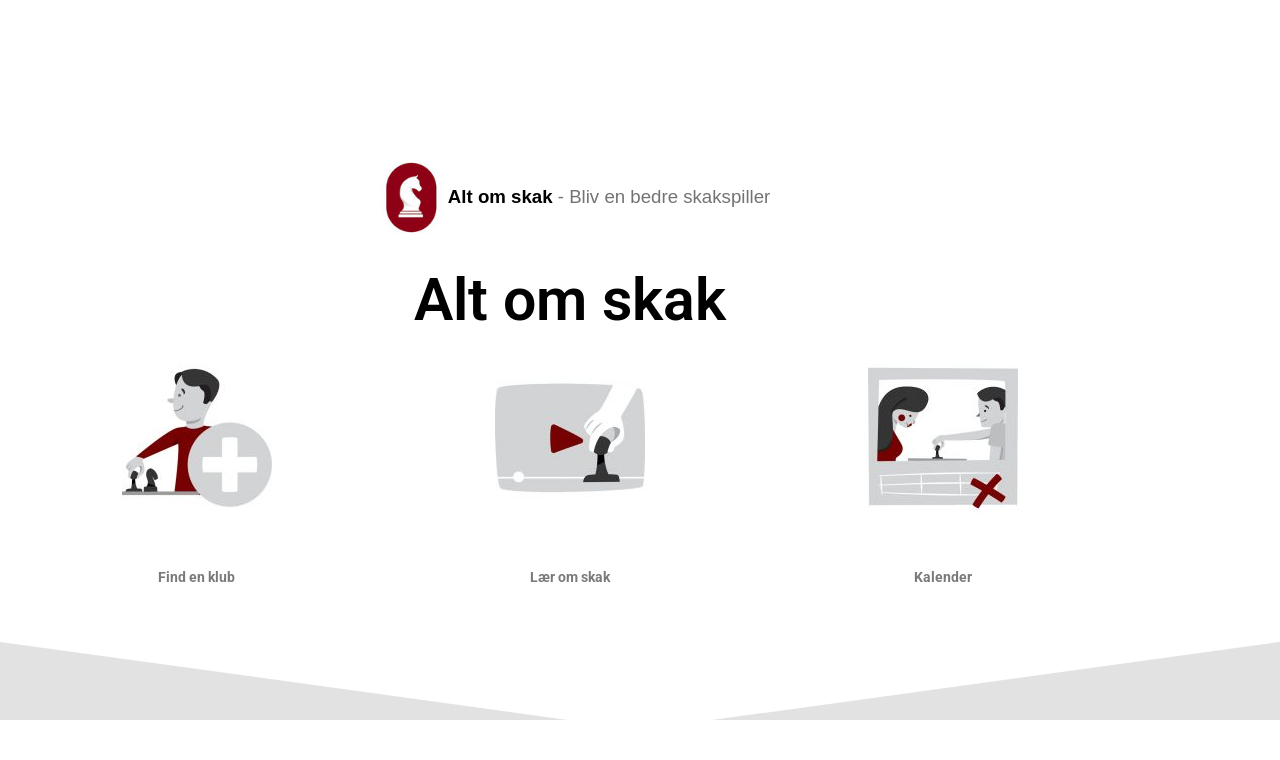

--- FILE ---
content_type: text/css
request_url: https://altomskak.dk/wp-content/uploads/elementor/css/post-1405.css?ver=1769602621
body_size: 1715
content:
.elementor-widget-image .widget-image-caption{color:var( --e-global-color-text );font-family:var( --e-global-typography-text-font-family ), Sans-serif;font-weight:var( --e-global-typography-text-font-weight );}.elementor-widget-text-editor{font-family:var( --e-global-typography-text-font-family ), Sans-serif;font-weight:var( --e-global-typography-text-font-weight );color:var( --e-global-color-text );}.elementor-widget-text-editor.elementor-drop-cap-view-stacked .elementor-drop-cap{background-color:var( --e-global-color-primary );}.elementor-widget-text-editor.elementor-drop-cap-view-framed .elementor-drop-cap, .elementor-widget-text-editor.elementor-drop-cap-view-default .elementor-drop-cap{color:var( --e-global-color-primary );border-color:var( --e-global-color-primary );}.elementor-widget-heading .elementor-heading-title{font-family:var( --e-global-typography-primary-font-family ), Sans-serif;font-weight:var( --e-global-typography-primary-font-weight );color:var( --e-global-color-primary );}.elementor-1405 .elementor-element.elementor-element-3594beb{text-align:center;}.elementor-1405 .elementor-element.elementor-element-3594beb .elementor-heading-title{color:#000000;}.elementor-1405 .elementor-element.elementor-element-6290bcf:not(.elementor-motion-effects-element-type-background), .elementor-1405 .elementor-element.elementor-element-6290bcf > .elementor-motion-effects-container > .elementor-motion-effects-layer{background-color:#E2E2E2;}.elementor-1405 .elementor-element.elementor-element-6290bcf, .elementor-1405 .elementor-element.elementor-element-6290bcf > .elementor-background-overlay{border-radius:0px 0px 0px 0px;}.elementor-1405 .elementor-element.elementor-element-6290bcf{transition:background 0.3s, border 0.3s, border-radius 0.3s, box-shadow 0.3s;margin-top:0px;margin-bottom:0px;padding:100px 0px 0px 0px;}.elementor-1405 .elementor-element.elementor-element-6290bcf > .elementor-background-overlay{transition:background 0.3s, border-radius 0.3s, opacity 0.3s;}.elementor-1405 .elementor-element.elementor-element-6290bcf > .elementor-shape-top svg{width:calc(100% + 1.3px);height:95px;}.elementor-1405 .elementor-element.elementor-element-3703d8d > .elementor-widget-wrap > .elementor-widget:not(.elementor-widget__width-auto):not(.elementor-widget__width-initial):not(:last-child):not(.elementor-absolute){margin-block-end:0px;}.elementor-1405 .elementor-element.elementor-element-36806db > .elementor-widget-container{background-color:var( --e-global-color-cb11dc6 );margin:0px 0px 0px 0px;padding:10px 10px 10px 10px;}.elementor-1405 .elementor-element.elementor-element-36806db.ha-has-bg-overlay:hover > .elementor-widget-container::before{transition:background 0.3s;}.elementor-1405 .elementor-element.elementor-element-36806db{text-align:center;}.elementor-1405 .elementor-element.elementor-element-36806db .elementor-heading-title{color:#515151;}.elementor-widget-form .elementor-field-group > label, .elementor-widget-form .elementor-field-subgroup label{color:var( --e-global-color-text );}.elementor-widget-form .elementor-field-group > label{font-family:var( --e-global-typography-text-font-family ), Sans-serif;font-weight:var( --e-global-typography-text-font-weight );}.elementor-widget-form .elementor-field-type-html{color:var( --e-global-color-text );font-family:var( --e-global-typography-text-font-family ), Sans-serif;font-weight:var( --e-global-typography-text-font-weight );}.elementor-widget-form .elementor-field-group .elementor-field{color:var( --e-global-color-text );}.elementor-widget-form .elementor-field-group .elementor-field, .elementor-widget-form .elementor-field-subgroup label{font-family:var( --e-global-typography-text-font-family ), Sans-serif;font-weight:var( --e-global-typography-text-font-weight );}.elementor-widget-form .elementor-button{font-family:var( --e-global-typography-accent-font-family ), Sans-serif;font-weight:var( --e-global-typography-accent-font-weight );}.elementor-widget-form .e-form__buttons__wrapper__button-next{background-color:var( --e-global-color-accent );}.elementor-widget-form .elementor-button[type="submit"]{background-color:var( --e-global-color-accent );}.elementor-widget-form .e-form__buttons__wrapper__button-previous{background-color:var( --e-global-color-accent );}.elementor-widget-form .elementor-message{font-family:var( --e-global-typography-text-font-family ), Sans-serif;font-weight:var( --e-global-typography-text-font-weight );}.elementor-widget-form .e-form__indicators__indicator, .elementor-widget-form .e-form__indicators__indicator__label{font-family:var( --e-global-typography-accent-font-family ), Sans-serif;font-weight:var( --e-global-typography-accent-font-weight );}.elementor-widget-form{--e-form-steps-indicator-inactive-primary-color:var( --e-global-color-text );--e-form-steps-indicator-active-primary-color:var( --e-global-color-accent );--e-form-steps-indicator-completed-primary-color:var( --e-global-color-accent );--e-form-steps-indicator-progress-color:var( --e-global-color-accent );--e-form-steps-indicator-progress-background-color:var( --e-global-color-text );--e-form-steps-indicator-progress-meter-color:var( --e-global-color-text );}.elementor-widget-form .e-form__indicators__indicator__progress__meter{font-family:var( --e-global-typography-accent-font-family ), Sans-serif;font-weight:var( --e-global-typography-accent-font-weight );}.elementor-1405 .elementor-element.elementor-element-3352d45 > .elementor-widget-container{background-color:#E2E2E2;margin:0px 0px 0px 0px;padding:4px 4px 4px 4px;}.elementor-1405 .elementor-element.elementor-element-3352d45.ha-has-bg-overlay:hover > .elementor-widget-container::before{transition:background 0.3s;}.elementor-1405 .elementor-element.elementor-element-3352d45 .elementor-field-group{padding-right:calc( 10px/2 );padding-left:calc( 10px/2 );margin-bottom:10px;}.elementor-1405 .elementor-element.elementor-element-3352d45 .elementor-form-fields-wrapper{margin-left:calc( -10px/2 );margin-right:calc( -10px/2 );margin-bottom:-10px;}.elementor-1405 .elementor-element.elementor-element-3352d45 .elementor-field-group.recaptcha_v3-bottomleft, .elementor-1405 .elementor-element.elementor-element-3352d45 .elementor-field-group.recaptcha_v3-bottomright{margin-bottom:0;}body.rtl .elementor-1405 .elementor-element.elementor-element-3352d45 .elementor-labels-inline .elementor-field-group > label{padding-left:0px;}body:not(.rtl) .elementor-1405 .elementor-element.elementor-element-3352d45 .elementor-labels-inline .elementor-field-group > label{padding-right:0px;}body .elementor-1405 .elementor-element.elementor-element-3352d45 .elementor-labels-above .elementor-field-group > label{padding-bottom:0px;}.elementor-1405 .elementor-element.elementor-element-3352d45 .elementor-field-group > label{font-family:"Roboto", Sans-serif;font-size:1px;font-weight:400;}.elementor-1405 .elementor-element.elementor-element-3352d45 .elementor-field-type-html{padding-bottom:0px;color:#7A7A7A;font-family:"Roboto", Sans-serif;font-weight:400;}.elementor-1405 .elementor-element.elementor-element-3352d45 .elementor-field-group .elementor-field, .elementor-1405 .elementor-element.elementor-element-3352d45 .elementor-field-subgroup label{font-family:"Roboto", Sans-serif;font-size:14px;font-weight:400;}.elementor-1405 .elementor-element.elementor-element-3352d45 .elementor-field-group .elementor-field:not(.elementor-select-wrapper){background-color:#ffffff;border-width:0px 0px 0px 0px;border-radius:0px 0px 0px 0px;}.elementor-1405 .elementor-element.elementor-element-3352d45 .elementor-field-group .elementor-select-wrapper select{background-color:#ffffff;border-width:0px 0px 0px 0px;border-radius:0px 0px 0px 0px;}.elementor-1405 .elementor-element.elementor-element-3352d45 .elementor-button{font-family:"Roboto", Sans-serif;font-size:25px;font-weight:500;border-radius:27px 27px 27px 27px;padding:10px 20px 10px 20px;}.elementor-1405 .elementor-element.elementor-element-3352d45 .e-form__buttons__wrapper__button-next{background-color:#AF1616;color:#ffffff;}.elementor-1405 .elementor-element.elementor-element-3352d45 .elementor-button[type="submit"]{background-color:#AF1616;color:#ffffff;}.elementor-1405 .elementor-element.elementor-element-3352d45 .elementor-button[type="submit"] svg *{fill:#ffffff;}.elementor-1405 .elementor-element.elementor-element-3352d45 .e-form__buttons__wrapper__button-previous{color:#ffffff;}.elementor-1405 .elementor-element.elementor-element-3352d45 .e-form__buttons__wrapper__button-next:hover{color:#ffffff;}.elementor-1405 .elementor-element.elementor-element-3352d45 .elementor-button[type="submit"]:hover{color:#ffffff;}.elementor-1405 .elementor-element.elementor-element-3352d45 .elementor-button[type="submit"]:hover svg *{fill:#ffffff;}.elementor-1405 .elementor-element.elementor-element-3352d45 .e-form__buttons__wrapper__button-previous:hover{color:#ffffff;}.elementor-1405 .elementor-element.elementor-element-3352d45 .elementor-message{font-family:var( --e-global-typography-primary-font-family ), Sans-serif;font-weight:var( --e-global-typography-primary-font-weight );}.elementor-1405 .elementor-element.elementor-element-3352d45{--e-form-steps-indicators-spacing:20px;--e-form-steps-indicator-padding:30px;--e-form-steps-indicator-inactive-secondary-color:#ffffff;--e-form-steps-indicator-active-secondary-color:#ffffff;--e-form-steps-indicator-completed-secondary-color:#ffffff;--e-form-steps-divider-width:1px;--e-form-steps-divider-gap:10px;}.elementor-1405 .elementor-element.elementor-element-2af321d{width:100%;max-width:100%;align-self:flex-start;z-index:0;}.elementor-1405 .elementor-element.elementor-element-2af321d > .elementor-widget-container{--e-transform-rotateZ:0deg;margin:0px 150px 0px 150px;padding:0px 0100px 0px 100px;}:root{--page-title-display:none;}/* Start custom CSS for wp-widget-rss, class: .elementor-element-2af321d */h1{
  text-shadow: 1px 1px 2px rgba(0,0,0,0.5);
}/* End custom CSS */